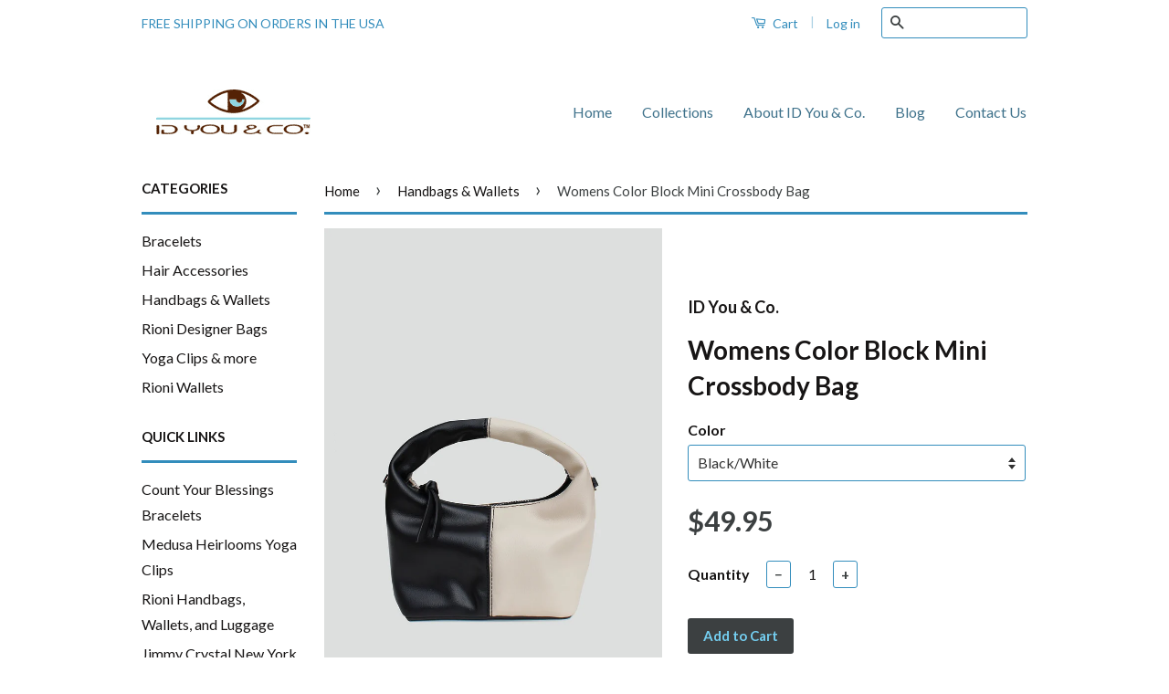

--- FILE ---
content_type: text/html; charset=utf-8
request_url: https://www.idyouco.com/collections/clutches-evening-bag/products/womens-color-block-mini-crossbody-bag
body_size: 18626
content:
<!doctype html>
<!--[if lt IE 7]><html class="no-js lt-ie9 lt-ie8 lt-ie7" lang="en"> <![endif]-->
<!--[if IE 7]><html class="no-js lt-ie9 lt-ie8" lang="en"> <![endif]-->
<!--[if IE 8]><html class="no-js lt-ie9" lang="en"> <![endif]-->
<!--[if IE 9 ]><html class="ie9 no-js"> <![endif]-->
<!--[if (gt IE 9)|!(IE)]><!--> <html class="no-js"> <!--<![endif]-->
<head>
  <meta name="p:domain_verify" content="39798c7e9ffd76dac5028c0b3a06ff72"/>
<!-- "snippets/booster-seo.liquid" was not rendered, the associated app was uninstalled -->
<meta name="google-site-verification" content="J8WdhrUF-GiucpxSL7KcHockGY-1oLULS6FIytMjDUE" />
  <!-- Basic page needs ================================================== -->
  <meta charset="utf-8">
  <meta http-equiv="X-UA-Compatible" content="IE=edge,chrome=1">
  
  <link rel="shortcut icon" href="//www.idyouco.com/cdn/shop/t/4/assets/favicon.png?v=21762002806976991121594145711" type="image/png" />
  

  <!-- Title and description ================================================== -->
  

  
  
  <meta name="keywords" content="rioni,good works bracelets, medusa, rioni handbags, count your blessings bracelets, imoshion, rioni totes, deepa gurnani, jimmy crystal sunglasses, iphone case,reading glasses">
  <meta name="author" content="Rhea Shervan">
  

  <!-- Social Meta Tags ================================================== -->
  

  <meta property="og:type" content="product">
  <meta property="og:title" content="Womens Color Block Mini Crossbody Bag">
  <meta property="og:url" content="https://www.idyouco.com/products/womens-color-block-mini-crossbody-bag">
  
  <meta property="og:image" content="http://www.idyouco.com/cdn/shop/products/A2099-BLACK_grande.jpg?v=1762587654">
  <meta property="og:image:secure_url" content="https://www.idyouco.com/cdn/shop/products/A2099-BLACK_grande.jpg?v=1762587654">
  
  <meta property="og:image" content="http://www.idyouco.com/cdn/shop/products/A2099-BLACK1_grande.jpg?v=1729878922">
  <meta property="og:image:secure_url" content="https://www.idyouco.com/cdn/shop/products/A2099-BLACK1_grande.jpg?v=1729878922">
  
  <meta property="og:image" content="http://www.idyouco.com/cdn/shop/products/A2099-PINK_grande.jpg?v=1729878919">
  <meta property="og:image:secure_url" content="https://www.idyouco.com/cdn/shop/products/A2099-PINK_grande.jpg?v=1729878919">
  
  <meta property="og:price:amount" content="49.95">
  <meta property="og:price:currency" content="USD">



  <meta property="og:description" content="The perfect little bag that goes with everything.  From day to night this bag works for all occasions without breaking the bank.  Details: Black faux leather  Zipper closure  Detachable chain crossbody strap">


<meta property="og:site_name" content=" ID You &amp; Co | Count Your Blessings">




  <meta name="twitter:card" content="summary">



  <meta name="twitter:title" content="Womens Color Block Mini Crossbody Bag">
  <meta name="twitter:description" content="The perfect little bag that goes with everything.  From day to night this bag works for all occasions without breaking the bank. 
Details:

Black faux leather 

Zipper closure 

Detachable chain cross">
  <meta name="twitter:image" content="https://www.idyouco.com/cdn/shop/products/A2099-BLACK_large.jpg?v=1762587654">
  <meta name="twitter:image:width" content="480">
  <meta name="twitter:image:height" content="480">



  <!-- Helpers ================================================== -->
  <link rel="canonical" href="https://www.idyouco.com/products/womens-color-block-mini-crossbody-bag">
  <meta name="viewport" content="width=device-width,initial-scale=1">
  <meta name="theme-color" content="#3c4041">

  
  <!-- Ajaxify Cart Plugin ================================================== -->
  <link href="//www.idyouco.com/cdn/shop/t/4/assets/ajaxify.scss.css?v=138454181637100273051573856549" rel="stylesheet" type="text/css" media="all" />
  

  <!-- CSS ================================================== -->
  <link href="//www.idyouco.com/cdn/shop/t/4/assets/timber.scss.css?v=53920300741266639251699205260" rel="stylesheet" type="text/css" media="all" />
  <link href="//www.idyouco.com/cdn/shop/t/4/assets/theme.scss.css?v=108762484368731173521699205260" rel="stylesheet" type="text/css" media="all" />

  
  
  
  <link href="//fonts.googleapis.com/css?family=Lato:400,700" rel="stylesheet" type="text/css" media="all" />


  



  <!-- Header hook for plugins ================================================== -->
  <script>window.performance && window.performance.mark && window.performance.mark('shopify.content_for_header.start');</script><meta name="google-site-verification" content="J8WdhrUF-GiucpxSL7KcHockGY-1oLULS6FIytMjDUE">
<meta id="shopify-digital-wallet" name="shopify-digital-wallet" content="/1043062/digital_wallets/dialog">
<meta name="shopify-checkout-api-token" content="27e6d7591d717c88df1c94d2e9613ee8">
<meta id="in-context-paypal-metadata" data-shop-id="1043062" data-venmo-supported="false" data-environment="production" data-locale="en_US" data-paypal-v4="true" data-currency="USD">
<link rel="alternate" type="application/json+oembed" href="https://www.idyouco.com/products/womens-color-block-mini-crossbody-bag.oembed">
<script async="async" src="/checkouts/internal/preloads.js?locale=en-US"></script>
<link rel="preconnect" href="https://shop.app" crossorigin="anonymous">
<script async="async" src="https://shop.app/checkouts/internal/preloads.js?locale=en-US&shop_id=1043062" crossorigin="anonymous"></script>
<script id="apple-pay-shop-capabilities" type="application/json">{"shopId":1043062,"countryCode":"US","currencyCode":"USD","merchantCapabilities":["supports3DS"],"merchantId":"gid:\/\/shopify\/Shop\/1043062","merchantName":" ID You \u0026 Co | Count Your Blessings","requiredBillingContactFields":["postalAddress","email","phone"],"requiredShippingContactFields":["postalAddress","email","phone"],"shippingType":"shipping","supportedNetworks":["visa","masterCard","amex","discover","elo","jcb"],"total":{"type":"pending","label":" ID You \u0026 Co | Count Your Blessings","amount":"1.00"},"shopifyPaymentsEnabled":true,"supportsSubscriptions":true}</script>
<script id="shopify-features" type="application/json">{"accessToken":"27e6d7591d717c88df1c94d2e9613ee8","betas":["rich-media-storefront-analytics"],"domain":"www.idyouco.com","predictiveSearch":true,"shopId":1043062,"locale":"en"}</script>
<script>var Shopify = Shopify || {};
Shopify.shop = "idyouco.myshopify.com";
Shopify.locale = "en";
Shopify.currency = {"active":"USD","rate":"1.0"};
Shopify.country = "US";
Shopify.theme = {"name":"Classic","id":79789124,"schema_name":null,"schema_version":null,"theme_store_id":721,"role":"main"};
Shopify.theme.handle = "null";
Shopify.theme.style = {"id":null,"handle":null};
Shopify.cdnHost = "www.idyouco.com/cdn";
Shopify.routes = Shopify.routes || {};
Shopify.routes.root = "/";</script>
<script type="module">!function(o){(o.Shopify=o.Shopify||{}).modules=!0}(window);</script>
<script>!function(o){function n(){var o=[];function n(){o.push(Array.prototype.slice.apply(arguments))}return n.q=o,n}var t=o.Shopify=o.Shopify||{};t.loadFeatures=n(),t.autoloadFeatures=n()}(window);</script>
<script>
  window.ShopifyPay = window.ShopifyPay || {};
  window.ShopifyPay.apiHost = "shop.app\/pay";
  window.ShopifyPay.redirectState = null;
</script>
<script id="shop-js-analytics" type="application/json">{"pageType":"product"}</script>
<script defer="defer" async type="module" src="//www.idyouco.com/cdn/shopifycloud/shop-js/modules/v2/client.init-shop-cart-sync_IZsNAliE.en.esm.js"></script>
<script defer="defer" async type="module" src="//www.idyouco.com/cdn/shopifycloud/shop-js/modules/v2/chunk.common_0OUaOowp.esm.js"></script>
<script type="module">
  await import("//www.idyouco.com/cdn/shopifycloud/shop-js/modules/v2/client.init-shop-cart-sync_IZsNAliE.en.esm.js");
await import("//www.idyouco.com/cdn/shopifycloud/shop-js/modules/v2/chunk.common_0OUaOowp.esm.js");

  window.Shopify.SignInWithShop?.initShopCartSync?.({"fedCMEnabled":true,"windoidEnabled":true});

</script>
<script>
  window.Shopify = window.Shopify || {};
  if (!window.Shopify.featureAssets) window.Shopify.featureAssets = {};
  window.Shopify.featureAssets['shop-js'] = {"shop-cart-sync":["modules/v2/client.shop-cart-sync_DLOhI_0X.en.esm.js","modules/v2/chunk.common_0OUaOowp.esm.js"],"init-fed-cm":["modules/v2/client.init-fed-cm_C6YtU0w6.en.esm.js","modules/v2/chunk.common_0OUaOowp.esm.js"],"shop-button":["modules/v2/client.shop-button_BCMx7GTG.en.esm.js","modules/v2/chunk.common_0OUaOowp.esm.js"],"shop-cash-offers":["modules/v2/client.shop-cash-offers_BT26qb5j.en.esm.js","modules/v2/chunk.common_0OUaOowp.esm.js","modules/v2/chunk.modal_CGo_dVj3.esm.js"],"init-windoid":["modules/v2/client.init-windoid_B9PkRMql.en.esm.js","modules/v2/chunk.common_0OUaOowp.esm.js"],"init-shop-email-lookup-coordinator":["modules/v2/client.init-shop-email-lookup-coordinator_DZkqjsbU.en.esm.js","modules/v2/chunk.common_0OUaOowp.esm.js"],"shop-toast-manager":["modules/v2/client.shop-toast-manager_Di2EnuM7.en.esm.js","modules/v2/chunk.common_0OUaOowp.esm.js"],"shop-login-button":["modules/v2/client.shop-login-button_BtqW_SIO.en.esm.js","modules/v2/chunk.common_0OUaOowp.esm.js","modules/v2/chunk.modal_CGo_dVj3.esm.js"],"avatar":["modules/v2/client.avatar_BTnouDA3.en.esm.js"],"pay-button":["modules/v2/client.pay-button_CWa-C9R1.en.esm.js","modules/v2/chunk.common_0OUaOowp.esm.js"],"init-shop-cart-sync":["modules/v2/client.init-shop-cart-sync_IZsNAliE.en.esm.js","modules/v2/chunk.common_0OUaOowp.esm.js"],"init-customer-accounts":["modules/v2/client.init-customer-accounts_DenGwJTU.en.esm.js","modules/v2/client.shop-login-button_BtqW_SIO.en.esm.js","modules/v2/chunk.common_0OUaOowp.esm.js","modules/v2/chunk.modal_CGo_dVj3.esm.js"],"init-shop-for-new-customer-accounts":["modules/v2/client.init-shop-for-new-customer-accounts_JdHXxpS9.en.esm.js","modules/v2/client.shop-login-button_BtqW_SIO.en.esm.js","modules/v2/chunk.common_0OUaOowp.esm.js","modules/v2/chunk.modal_CGo_dVj3.esm.js"],"init-customer-accounts-sign-up":["modules/v2/client.init-customer-accounts-sign-up_D6__K_p8.en.esm.js","modules/v2/client.shop-login-button_BtqW_SIO.en.esm.js","modules/v2/chunk.common_0OUaOowp.esm.js","modules/v2/chunk.modal_CGo_dVj3.esm.js"],"checkout-modal":["modules/v2/client.checkout-modal_C_ZQDY6s.en.esm.js","modules/v2/chunk.common_0OUaOowp.esm.js","modules/v2/chunk.modal_CGo_dVj3.esm.js"],"shop-follow-button":["modules/v2/client.shop-follow-button_XetIsj8l.en.esm.js","modules/v2/chunk.common_0OUaOowp.esm.js","modules/v2/chunk.modal_CGo_dVj3.esm.js"],"lead-capture":["modules/v2/client.lead-capture_DvA72MRN.en.esm.js","modules/v2/chunk.common_0OUaOowp.esm.js","modules/v2/chunk.modal_CGo_dVj3.esm.js"],"shop-login":["modules/v2/client.shop-login_ClXNxyh6.en.esm.js","modules/v2/chunk.common_0OUaOowp.esm.js","modules/v2/chunk.modal_CGo_dVj3.esm.js"],"payment-terms":["modules/v2/client.payment-terms_CNlwjfZz.en.esm.js","modules/v2/chunk.common_0OUaOowp.esm.js","modules/v2/chunk.modal_CGo_dVj3.esm.js"]};
</script>
<script id="__st">var __st={"a":1043062,"offset":-28800,"reqid":"bb5d57c2-a834-46ba-b6d5-6a2cc3c77e23-1768361736","pageurl":"www.idyouco.com\/collections\/clutches-evening-bag\/products\/womens-color-block-mini-crossbody-bag","u":"254d9206c00d","p":"product","rtyp":"product","rid":6939464269889};</script>
<script>window.ShopifyPaypalV4VisibilityTracking = true;</script>
<script id="captcha-bootstrap">!function(){'use strict';const t='contact',e='account',n='new_comment',o=[[t,t],['blogs',n],['comments',n],[t,'customer']],c=[[e,'customer_login'],[e,'guest_login'],[e,'recover_customer_password'],[e,'create_customer']],r=t=>t.map((([t,e])=>`form[action*='/${t}']:not([data-nocaptcha='true']) input[name='form_type'][value='${e}']`)).join(','),a=t=>()=>t?[...document.querySelectorAll(t)].map((t=>t.form)):[];function s(){const t=[...o],e=r(t);return a(e)}const i='password',u='form_key',d=['recaptcha-v3-token','g-recaptcha-response','h-captcha-response',i],f=()=>{try{return window.sessionStorage}catch{return}},m='__shopify_v',_=t=>t.elements[u];function p(t,e,n=!1){try{const o=window.sessionStorage,c=JSON.parse(o.getItem(e)),{data:r}=function(t){const{data:e,action:n}=t;return t[m]||n?{data:e,action:n}:{data:t,action:n}}(c);for(const[e,n]of Object.entries(r))t.elements[e]&&(t.elements[e].value=n);n&&o.removeItem(e)}catch(o){console.error('form repopulation failed',{error:o})}}const l='form_type',E='cptcha';function T(t){t.dataset[E]=!0}const w=window,h=w.document,L='Shopify',v='ce_forms',y='captcha';let A=!1;((t,e)=>{const n=(g='f06e6c50-85a8-45c8-87d0-21a2b65856fe',I='https://cdn.shopify.com/shopifycloud/storefront-forms-hcaptcha/ce_storefront_forms_captcha_hcaptcha.v1.5.2.iife.js',D={infoText:'Protected by hCaptcha',privacyText:'Privacy',termsText:'Terms'},(t,e,n)=>{const o=w[L][v],c=o.bindForm;if(c)return c(t,g,e,D).then(n);var r;o.q.push([[t,g,e,D],n]),r=I,A||(h.body.append(Object.assign(h.createElement('script'),{id:'captcha-provider',async:!0,src:r})),A=!0)});var g,I,D;w[L]=w[L]||{},w[L][v]=w[L][v]||{},w[L][v].q=[],w[L][y]=w[L][y]||{},w[L][y].protect=function(t,e){n(t,void 0,e),T(t)},Object.freeze(w[L][y]),function(t,e,n,w,h,L){const[v,y,A,g]=function(t,e,n){const i=e?o:[],u=t?c:[],d=[...i,...u],f=r(d),m=r(i),_=r(d.filter((([t,e])=>n.includes(e))));return[a(f),a(m),a(_),s()]}(w,h,L),I=t=>{const e=t.target;return e instanceof HTMLFormElement?e:e&&e.form},D=t=>v().includes(t);t.addEventListener('submit',(t=>{const e=I(t);if(!e)return;const n=D(e)&&!e.dataset.hcaptchaBound&&!e.dataset.recaptchaBound,o=_(e),c=g().includes(e)&&(!o||!o.value);(n||c)&&t.preventDefault(),c&&!n&&(function(t){try{if(!f())return;!function(t){const e=f();if(!e)return;const n=_(t);if(!n)return;const o=n.value;o&&e.removeItem(o)}(t);const e=Array.from(Array(32),(()=>Math.random().toString(36)[2])).join('');!function(t,e){_(t)||t.append(Object.assign(document.createElement('input'),{type:'hidden',name:u})),t.elements[u].value=e}(t,e),function(t,e){const n=f();if(!n)return;const o=[...t.querySelectorAll(`input[type='${i}']`)].map((({name:t})=>t)),c=[...d,...o],r={};for(const[a,s]of new FormData(t).entries())c.includes(a)||(r[a]=s);n.setItem(e,JSON.stringify({[m]:1,action:t.action,data:r}))}(t,e)}catch(e){console.error('failed to persist form',e)}}(e),e.submit())}));const S=(t,e)=>{t&&!t.dataset[E]&&(n(t,e.some((e=>e===t))),T(t))};for(const o of['focusin','change'])t.addEventListener(o,(t=>{const e=I(t);D(e)&&S(e,y())}));const B=e.get('form_key'),M=e.get(l),P=B&&M;t.addEventListener('DOMContentLoaded',(()=>{const t=y();if(P)for(const e of t)e.elements[l].value===M&&p(e,B);[...new Set([...A(),...v().filter((t=>'true'===t.dataset.shopifyCaptcha))])].forEach((e=>S(e,t)))}))}(h,new URLSearchParams(w.location.search),n,t,e,['guest_login'])})(!0,!0)}();</script>
<script integrity="sha256-4kQ18oKyAcykRKYeNunJcIwy7WH5gtpwJnB7kiuLZ1E=" data-source-attribution="shopify.loadfeatures" defer="defer" src="//www.idyouco.com/cdn/shopifycloud/storefront/assets/storefront/load_feature-a0a9edcb.js" crossorigin="anonymous"></script>
<script crossorigin="anonymous" defer="defer" src="//www.idyouco.com/cdn/shopifycloud/storefront/assets/shopify_pay/storefront-65b4c6d7.js?v=20250812"></script>
<script data-source-attribution="shopify.dynamic_checkout.dynamic.init">var Shopify=Shopify||{};Shopify.PaymentButton=Shopify.PaymentButton||{isStorefrontPortableWallets:!0,init:function(){window.Shopify.PaymentButton.init=function(){};var t=document.createElement("script");t.src="https://www.idyouco.com/cdn/shopifycloud/portable-wallets/latest/portable-wallets.en.js",t.type="module",document.head.appendChild(t)}};
</script>
<script data-source-attribution="shopify.dynamic_checkout.buyer_consent">
  function portableWalletsHideBuyerConsent(e){var t=document.getElementById("shopify-buyer-consent"),n=document.getElementById("shopify-subscription-policy-button");t&&n&&(t.classList.add("hidden"),t.setAttribute("aria-hidden","true"),n.removeEventListener("click",e))}function portableWalletsShowBuyerConsent(e){var t=document.getElementById("shopify-buyer-consent"),n=document.getElementById("shopify-subscription-policy-button");t&&n&&(t.classList.remove("hidden"),t.removeAttribute("aria-hidden"),n.addEventListener("click",e))}window.Shopify?.PaymentButton&&(window.Shopify.PaymentButton.hideBuyerConsent=portableWalletsHideBuyerConsent,window.Shopify.PaymentButton.showBuyerConsent=portableWalletsShowBuyerConsent);
</script>
<script data-source-attribution="shopify.dynamic_checkout.cart.bootstrap">document.addEventListener("DOMContentLoaded",(function(){function t(){return document.querySelector("shopify-accelerated-checkout-cart, shopify-accelerated-checkout")}if(t())Shopify.PaymentButton.init();else{new MutationObserver((function(e,n){t()&&(Shopify.PaymentButton.init(),n.disconnect())})).observe(document.body,{childList:!0,subtree:!0})}}));
</script>
<link id="shopify-accelerated-checkout-styles" rel="stylesheet" media="screen" href="https://www.idyouco.com/cdn/shopifycloud/portable-wallets/latest/accelerated-checkout-backwards-compat.css" crossorigin="anonymous">
<style id="shopify-accelerated-checkout-cart">
        #shopify-buyer-consent {
  margin-top: 1em;
  display: inline-block;
  width: 100%;
}

#shopify-buyer-consent.hidden {
  display: none;
}

#shopify-subscription-policy-button {
  background: none;
  border: none;
  padding: 0;
  text-decoration: underline;
  font-size: inherit;
  cursor: pointer;
}

#shopify-subscription-policy-button::before {
  box-shadow: none;
}

      </style>

<script>window.performance && window.performance.mark && window.performance.mark('shopify.content_for_header.end');</script>

  

<!--[if lt IE 9]>
<script src="//cdnjs.cloudflare.com/ajax/libs/html5shiv/3.7.2/html5shiv.min.js" type="text/javascript"></script>
<script src="//www.idyouco.com/cdn/shop/t/4/assets/respond.min.js?v=52248677837542619231456183447" type="text/javascript"></script>
<link href="//www.idyouco.com/cdn/shop/t/4/assets/respond-proxy.html" id="respond-proxy" rel="respond-proxy" />
<link href="//www.idyouco.com/search?q=821d7a91c3075bd1a831b1b261d2aa2b" id="respond-redirect" rel="respond-redirect" />
<script src="//www.idyouco.com/search?q=821d7a91c3075bd1a831b1b261d2aa2b" type="text/javascript"></script>
<![endif]-->



  <script src="//ajax.googleapis.com/ajax/libs/jquery/1.11.0/jquery.min.js" type="text/javascript"></script>
  <script src="//www.idyouco.com/cdn/shop/t/4/assets/modernizr.min.js?v=26620055551102246001456183447" type="text/javascript"></script>

  
  

<!-- BEGIN app block: shopify://apps/storeseo/blocks/store_seo_meta/64b24496-16f9-4afc-a800-84e6acc4a36c --><!-- BEGIN app snippet: google_site_verification_meta --><!-- END app snippet --><!-- BEGIN app snippet: no_follow_no_index --><!-- END app snippet --><!-- BEGIN app snippet: social_media_preview --><!-- END app snippet --><!-- BEGIN app snippet: canonical_url --><!-- END app snippet --><!-- BEGIN app snippet: redirect_out_of_stock -->
  <script type="text/javascript">
    let variants = [{"id":40355597385793,"title":"Black\/White","option1":"Black\/White","option2":null,"option3":null,"sku":null,"requires_shipping":true,"taxable":true,"featured_image":{"id":30788670652481,"product_id":6939464269889,"position":1,"created_at":"2023-01-23T15:51:28-08:00","updated_at":"2025-11-07T23:40:54-08:00","alt":"Womens color block mini crossbody bag with black faux leather and beige, featuring a zipper closure and detachable chain strap.","width":1024,"height":1536,"src":"\/\/www.idyouco.com\/cdn\/shop\/products\/A2099-BLACK.jpg?v=1762587654","variant_ids":[40355597385793]},"available":true,"name":"Womens Color Block Mini Crossbody Bag - Black\/White","public_title":"Black\/White","options":["Black\/White"],"price":4995,"weight":170,"compare_at_price":null,"inventory_quantity":2,"inventory_management":"shopify","inventory_policy":"deny","barcode":null,"featured_media":{"alt":"Womens color block mini crossbody bag with black faux leather and beige, featuring a zipper closure and detachable chain strap.","id":23343354478657,"position":1,"preview_image":{"aspect_ratio":0.667,"height":1536,"width":1024,"src":"\/\/www.idyouco.com\/cdn\/shop\/products\/A2099-BLACK.jpg?v=1762587654"}},"requires_selling_plan":false,"selling_plan_allocations":[]},{"id":40355597713473,"title":"Pink\/Orange","option1":"Pink\/Orange","option2":null,"option3":null,"sku":"","requires_shipping":true,"taxable":true,"featured_image":{"id":30788670685249,"product_id":6939464269889,"position":3,"created_at":"2023-01-23T15:51:28-08:00","updated_at":"2024-10-25T10:55:19-07:00","alt":"Womens color block mini crossbody bag in pink and orange faux leather with detachable chain strap.","width":1024,"height":1536,"src":"\/\/www.idyouco.com\/cdn\/shop\/products\/A2099-PINK.jpg?v=1729878919","variant_ids":[40355597713473]},"available":false,"name":"Womens Color Block Mini Crossbody Bag - Pink\/Orange","public_title":"Pink\/Orange","options":["Pink\/Orange"],"price":4995,"weight":170,"compare_at_price":null,"inventory_quantity":0,"inventory_management":"shopify","inventory_policy":"deny","barcode":"","featured_media":{"alt":"Womens color block mini crossbody bag in pink and orange faux leather with detachable chain strap.","id":23343354544193,"position":3,"preview_image":{"aspect_ratio":0.667,"height":1536,"width":1024,"src":"\/\/www.idyouco.com\/cdn\/shop\/products\/A2099-PINK.jpg?v=1729878919"}},"requires_selling_plan":false,"selling_plan_allocations":[]}];
    let availableForSale = variants?.reduce((status, v) => v?.available ? true : status, false);

    let redirectUrl = "https:\/\/www.idyouco.com";
      
    if (variants && !availableForSale) {
      window.location.replace(redirectUrl)
    }
  </script>
<!-- END app snippet --><!-- BEGIN app snippet: local_seo --><!-- END app snippet --><!-- BEGIN app snippet: local_seo_breadcrumb -->
  
  
    <script
      type="application/ld+json"
      injected-by-storeseo="true"
    >
      {
        "@context": "https://schema.org",
        "@type": "BreadcrumbList",
        "itemListElement": [{
          "@type": "ListItem",
          "position": 1,
          "name": "Home",
          "item": "https:\/\/www.idyouco.com"
        }
        
        
        ,{
          "@type": "ListItem",
          "position": 2,
          "name": "All",
          "item": "https:\/\/www.idyouco.com\/collections\/all"
        },
        {
          "@type": "ListItem",
          "position": 3,
          "name": "Womens Color Block Mini Crossbody Bag"
        }
        
        
        ]
      }
    </script>
  

<!-- END app snippet --><!-- BEGIN app snippet: local_seo_collection -->
<!-- END app snippet --><!-- BEGIN app snippet: local_seo_blogs -->
<!-- END app snippet --><!-- BEGIN app snippet: local_seo_product -->

    

    
      <script
        type="application/ld+json"
        injected-by-storeseo="true"
      >
        [{
          "@context": "http://schema.org/",
          "@type": "Product",
          "name": "Womens Color Block Mini Crossbody Bag",
          "url": "https:\/\/www.idyouco.com\/products\/womens-color-block-mini-crossbody-bag",
          "image": "https:\/\/www.idyouco.com\/cdn\/shop\/products\/A2099-BLACK.jpg?v=1762587654\u0026width=115",
          "description": "The perfect little bag that goes with everything.  From day to night this bag works for all occasions without breaking the bank. \nDetails:\n\nBlack faux leather \n\nZipper closure \n\nDetachable chain crossbody strap\n",
          
          "brand": {
            "@type": "Brand",
            "name": "ID You \u0026 Co."
          },"offers": [
              
              
            {
              "@type": "Offer","availability": "http://schema.org/InStock",
              "price": 49.95,
              "priceCurrency": "USD",
              "url": "https:\/\/www.idyouco.com\/products\/womens-color-block-mini-crossbody-bag?variant=40355597385793",
              "weight": {
                "@type": "QuantitativeValue",
                "value":  "6.0",
                "unitCode": "oz"
              }
              
              ,"shippingDetails" : {
                "@id": "#store_seo_shipping_policy"
              },
              "hasMerchantReturnPolicy": {
                "@id": "#store_seo_return_policy"
              }
              
            },

              
              
            {
              "@type": "Offer","availability": "http://schema.org/OutOfStock",
              "price": 49.95,
              "priceCurrency": "USD",
              "url": "https:\/\/www.idyouco.com\/products\/womens-color-block-mini-crossbody-bag?variant=40355597713473",
              "weight": {
                "@type": "QuantitativeValue",
                "value":  "6.0",
                "unitCode": "oz"
              }
              
              ,"shippingDetails" : {
                "@id": "#store_seo_shipping_policy"
              },
              "hasMerchantReturnPolicy": {
                "@id": "#store_seo_return_policy"
              }
              
            }
]
        }
        
        ,{
          "@context": "https://schema.org/",
          "@type": "OfferShippingDetails",
          "@id": "#store_seo_shipping_policy",
          "shippingRate": {
            "@type": "MonetaryAmount",
            "value": 1,
            "currency": "USD"
          },
          "shippingDestination": {
            "@type": "DefinedRegion",
            "addressCountry": "US"
          },
          "deliveryTime": {
            "@type": "ShippingDeliveryTime",
            "handlingTime": {
              "@type": "QuantitativeValue",
              "minValue": 2,
              "maxValue": 5,
              "unitCode": "DAY"
            },
            "transitTime": {
              "@type": "QuantitativeValue",
              "minValue": 3,
              "maxValue": 5,
              "unitCode": "DAY"
            }
          }
        },
        {
          "@context": "http://schema.org/",
          "@type": "MerchantReturnPolicy",
          "@id": "#store_seo_return_policy",
          "applicableCountry": "US",
          "returnPolicyCategory": "https:\/\/schema.org\/MerchantReturnFiniteReturnWindow"
          
          ,"merchantReturnDays": 30
          
          
          ,"returnMethod": "https:\/\/schema.org\/ReturnByMail",
          "returnFees": "https:\/\/schema.org\/FreeReturn"
          
        }
        
        ]
      </script><!-- END app snippet --><!-- BEGIN app snippet: local_seo_product_faqs -->
  
  

  
    

<!-- END app snippet --><!-- BEGIN app snippet: local_seo_article --><!-- END app snippet --><!-- BEGIN app snippet: local_seo_organization -->
<!-- END app snippet --><!-- BEGIN app snippet: local_seo_local_business --><!-- END app snippet -->


<!-- END app block --><!-- BEGIN app block: shopify://apps/yotpo-product-reviews/blocks/settings/eb7dfd7d-db44-4334-bc49-c893b51b36cf -->


<script type="text/javascript">
  (function e(){var e=document.createElement("script");
  e.type="text/javascript",e.async=true,
  e.src="//staticw2.yotpo.com//widget.js?lang=en";
  var t=document.getElementsByTagName("script")[0];
  t.parentNode.insertBefore(e,t)})();
</script>



  
<!-- END app block --><link href="https://monorail-edge.shopifysvc.com" rel="dns-prefetch">
<script>(function(){if ("sendBeacon" in navigator && "performance" in window) {try {var session_token_from_headers = performance.getEntriesByType('navigation')[0].serverTiming.find(x => x.name == '_s').description;} catch {var session_token_from_headers = undefined;}var session_cookie_matches = document.cookie.match(/_shopify_s=([^;]*)/);var session_token_from_cookie = session_cookie_matches && session_cookie_matches.length === 2 ? session_cookie_matches[1] : "";var session_token = session_token_from_headers || session_token_from_cookie || "";function handle_abandonment_event(e) {var entries = performance.getEntries().filter(function(entry) {return /monorail-edge.shopifysvc.com/.test(entry.name);});if (!window.abandonment_tracked && entries.length === 0) {window.abandonment_tracked = true;var currentMs = Date.now();var navigation_start = performance.timing.navigationStart;var payload = {shop_id: 1043062,url: window.location.href,navigation_start,duration: currentMs - navigation_start,session_token,page_type: "product"};window.navigator.sendBeacon("https://monorail-edge.shopifysvc.com/v1/produce", JSON.stringify({schema_id: "online_store_buyer_site_abandonment/1.1",payload: payload,metadata: {event_created_at_ms: currentMs,event_sent_at_ms: currentMs}}));}}window.addEventListener('pagehide', handle_abandonment_event);}}());</script>
<script id="web-pixels-manager-setup">(function e(e,d,r,n,o){if(void 0===o&&(o={}),!Boolean(null===(a=null===(i=window.Shopify)||void 0===i?void 0:i.analytics)||void 0===a?void 0:a.replayQueue)){var i,a;window.Shopify=window.Shopify||{};var t=window.Shopify;t.analytics=t.analytics||{};var s=t.analytics;s.replayQueue=[],s.publish=function(e,d,r){return s.replayQueue.push([e,d,r]),!0};try{self.performance.mark("wpm:start")}catch(e){}var l=function(){var e={modern:/Edge?\/(1{2}[4-9]|1[2-9]\d|[2-9]\d{2}|\d{4,})\.\d+(\.\d+|)|Firefox\/(1{2}[4-9]|1[2-9]\d|[2-9]\d{2}|\d{4,})\.\d+(\.\d+|)|Chrom(ium|e)\/(9{2}|\d{3,})\.\d+(\.\d+|)|(Maci|X1{2}).+ Version\/(15\.\d+|(1[6-9]|[2-9]\d|\d{3,})\.\d+)([,.]\d+|)( \(\w+\)|)( Mobile\/\w+|) Safari\/|Chrome.+OPR\/(9{2}|\d{3,})\.\d+\.\d+|(CPU[ +]OS|iPhone[ +]OS|CPU[ +]iPhone|CPU IPhone OS|CPU iPad OS)[ +]+(15[._]\d+|(1[6-9]|[2-9]\d|\d{3,})[._]\d+)([._]\d+|)|Android:?[ /-](13[3-9]|1[4-9]\d|[2-9]\d{2}|\d{4,})(\.\d+|)(\.\d+|)|Android.+Firefox\/(13[5-9]|1[4-9]\d|[2-9]\d{2}|\d{4,})\.\d+(\.\d+|)|Android.+Chrom(ium|e)\/(13[3-9]|1[4-9]\d|[2-9]\d{2}|\d{4,})\.\d+(\.\d+|)|SamsungBrowser\/([2-9]\d|\d{3,})\.\d+/,legacy:/Edge?\/(1[6-9]|[2-9]\d|\d{3,})\.\d+(\.\d+|)|Firefox\/(5[4-9]|[6-9]\d|\d{3,})\.\d+(\.\d+|)|Chrom(ium|e)\/(5[1-9]|[6-9]\d|\d{3,})\.\d+(\.\d+|)([\d.]+$|.*Safari\/(?![\d.]+ Edge\/[\d.]+$))|(Maci|X1{2}).+ Version\/(10\.\d+|(1[1-9]|[2-9]\d|\d{3,})\.\d+)([,.]\d+|)( \(\w+\)|)( Mobile\/\w+|) Safari\/|Chrome.+OPR\/(3[89]|[4-9]\d|\d{3,})\.\d+\.\d+|(CPU[ +]OS|iPhone[ +]OS|CPU[ +]iPhone|CPU IPhone OS|CPU iPad OS)[ +]+(10[._]\d+|(1[1-9]|[2-9]\d|\d{3,})[._]\d+)([._]\d+|)|Android:?[ /-](13[3-9]|1[4-9]\d|[2-9]\d{2}|\d{4,})(\.\d+|)(\.\d+|)|Mobile Safari.+OPR\/([89]\d|\d{3,})\.\d+\.\d+|Android.+Firefox\/(13[5-9]|1[4-9]\d|[2-9]\d{2}|\d{4,})\.\d+(\.\d+|)|Android.+Chrom(ium|e)\/(13[3-9]|1[4-9]\d|[2-9]\d{2}|\d{4,})\.\d+(\.\d+|)|Android.+(UC? ?Browser|UCWEB|U3)[ /]?(15\.([5-9]|\d{2,})|(1[6-9]|[2-9]\d|\d{3,})\.\d+)\.\d+|SamsungBrowser\/(5\.\d+|([6-9]|\d{2,})\.\d+)|Android.+MQ{2}Browser\/(14(\.(9|\d{2,})|)|(1[5-9]|[2-9]\d|\d{3,})(\.\d+|))(\.\d+|)|K[Aa][Ii]OS\/(3\.\d+|([4-9]|\d{2,})\.\d+)(\.\d+|)/},d=e.modern,r=e.legacy,n=navigator.userAgent;return n.match(d)?"modern":n.match(r)?"legacy":"unknown"}(),u="modern"===l?"modern":"legacy",c=(null!=n?n:{modern:"",legacy:""})[u],f=function(e){return[e.baseUrl,"/wpm","/b",e.hashVersion,"modern"===e.buildTarget?"m":"l",".js"].join("")}({baseUrl:d,hashVersion:r,buildTarget:u}),m=function(e){var d=e.version,r=e.bundleTarget,n=e.surface,o=e.pageUrl,i=e.monorailEndpoint;return{emit:function(e){var a=e.status,t=e.errorMsg,s=(new Date).getTime(),l=JSON.stringify({metadata:{event_sent_at_ms:s},events:[{schema_id:"web_pixels_manager_load/3.1",payload:{version:d,bundle_target:r,page_url:o,status:a,surface:n,error_msg:t},metadata:{event_created_at_ms:s}}]});if(!i)return console&&console.warn&&console.warn("[Web Pixels Manager] No Monorail endpoint provided, skipping logging."),!1;try{return self.navigator.sendBeacon.bind(self.navigator)(i,l)}catch(e){}var u=new XMLHttpRequest;try{return u.open("POST",i,!0),u.setRequestHeader("Content-Type","text/plain"),u.send(l),!0}catch(e){return console&&console.warn&&console.warn("[Web Pixels Manager] Got an unhandled error while logging to Monorail."),!1}}}}({version:r,bundleTarget:l,surface:e.surface,pageUrl:self.location.href,monorailEndpoint:e.monorailEndpoint});try{o.browserTarget=l,function(e){var d=e.src,r=e.async,n=void 0===r||r,o=e.onload,i=e.onerror,a=e.sri,t=e.scriptDataAttributes,s=void 0===t?{}:t,l=document.createElement("script"),u=document.querySelector("head"),c=document.querySelector("body");if(l.async=n,l.src=d,a&&(l.integrity=a,l.crossOrigin="anonymous"),s)for(var f in s)if(Object.prototype.hasOwnProperty.call(s,f))try{l.dataset[f]=s[f]}catch(e){}if(o&&l.addEventListener("load",o),i&&l.addEventListener("error",i),u)u.appendChild(l);else{if(!c)throw new Error("Did not find a head or body element to append the script");c.appendChild(l)}}({src:f,async:!0,onload:function(){if(!function(){var e,d;return Boolean(null===(d=null===(e=window.Shopify)||void 0===e?void 0:e.analytics)||void 0===d?void 0:d.initialized)}()){var d=window.webPixelsManager.init(e)||void 0;if(d){var r=window.Shopify.analytics;r.replayQueue.forEach((function(e){var r=e[0],n=e[1],o=e[2];d.publishCustomEvent(r,n,o)})),r.replayQueue=[],r.publish=d.publishCustomEvent,r.visitor=d.visitor,r.initialized=!0}}},onerror:function(){return m.emit({status:"failed",errorMsg:"".concat(f," has failed to load")})},sri:function(e){var d=/^sha384-[A-Za-z0-9+/=]+$/;return"string"==typeof e&&d.test(e)}(c)?c:"",scriptDataAttributes:o}),m.emit({status:"loading"})}catch(e){m.emit({status:"failed",errorMsg:(null==e?void 0:e.message)||"Unknown error"})}}})({shopId: 1043062,storefrontBaseUrl: "https://www.idyouco.com",extensionsBaseUrl: "https://extensions.shopifycdn.com/cdn/shopifycloud/web-pixels-manager",monorailEndpoint: "https://monorail-edge.shopifysvc.com/unstable/produce_batch",surface: "storefront-renderer",enabledBetaFlags: ["2dca8a86","a0d5f9d2"],webPixelsConfigList: [{"id":"488374337","configuration":"{\"pixel_id\":\"828230627937987\",\"pixel_type\":\"facebook_pixel\"}","eventPayloadVersion":"v1","runtimeContext":"OPEN","scriptVersion":"ca16bc87fe92b6042fbaa3acc2fbdaa6","type":"APP","apiClientId":2329312,"privacyPurposes":["ANALYTICS","MARKETING","SALE_OF_DATA"],"dataSharingAdjustments":{"protectedCustomerApprovalScopes":["read_customer_address","read_customer_email","read_customer_name","read_customer_personal_data","read_customer_phone"]}},{"id":"325517377","configuration":"{\"config\":\"{\\\"pixel_id\\\":\\\"G-ZJYHTZVC4J\\\",\\\"target_country\\\":\\\"US\\\",\\\"gtag_events\\\":[{\\\"type\\\":\\\"search\\\",\\\"action_label\\\":[\\\"G-ZJYHTZVC4J\\\",\\\"AW-989639102\\\/mziBCKS834oBEL7j8tcD\\\"]},{\\\"type\\\":\\\"begin_checkout\\\",\\\"action_label\\\":[\\\"G-ZJYHTZVC4J\\\",\\\"AW-989639102\\\/9Vi5CKG834oBEL7j8tcD\\\"]},{\\\"type\\\":\\\"view_item\\\",\\\"action_label\\\":[\\\"G-ZJYHTZVC4J\\\",\\\"AW-989639102\\\/MqAxCJu834oBEL7j8tcD\\\",\\\"MC-10E96B9NP4\\\"]},{\\\"type\\\":\\\"purchase\\\",\\\"action_label\\\":[\\\"G-ZJYHTZVC4J\\\",\\\"AW-989639102\\\/xQvZCJi834oBEL7j8tcD\\\",\\\"MC-10E96B9NP4\\\"]},{\\\"type\\\":\\\"page_view\\\",\\\"action_label\\\":[\\\"G-ZJYHTZVC4J\\\",\\\"AW-989639102\\\/T_LOCJW834oBEL7j8tcD\\\",\\\"MC-10E96B9NP4\\\"]},{\\\"type\\\":\\\"add_payment_info\\\",\\\"action_label\\\":[\\\"G-ZJYHTZVC4J\\\",\\\"AW-989639102\\\/uaVZCKe834oBEL7j8tcD\\\"]},{\\\"type\\\":\\\"add_to_cart\\\",\\\"action_label\\\":[\\\"G-ZJYHTZVC4J\\\",\\\"AW-989639102\\\/a09dCJ6834oBEL7j8tcD\\\"]}],\\\"enable_monitoring_mode\\\":false}\"}","eventPayloadVersion":"v1","runtimeContext":"OPEN","scriptVersion":"b2a88bafab3e21179ed38636efcd8a93","type":"APP","apiClientId":1780363,"privacyPurposes":[],"dataSharingAdjustments":{"protectedCustomerApprovalScopes":["read_customer_address","read_customer_email","read_customer_name","read_customer_personal_data","read_customer_phone"]}},{"id":"37716033","configuration":"{\"tagID\":\"2613181047609\"}","eventPayloadVersion":"v1","runtimeContext":"STRICT","scriptVersion":"18031546ee651571ed29edbe71a3550b","type":"APP","apiClientId":3009811,"privacyPurposes":["ANALYTICS","MARKETING","SALE_OF_DATA"],"dataSharingAdjustments":{"protectedCustomerApprovalScopes":["read_customer_address","read_customer_email","read_customer_name","read_customer_personal_data","read_customer_phone"]}},{"id":"shopify-app-pixel","configuration":"{}","eventPayloadVersion":"v1","runtimeContext":"STRICT","scriptVersion":"0450","apiClientId":"shopify-pixel","type":"APP","privacyPurposes":["ANALYTICS","MARKETING"]},{"id":"shopify-custom-pixel","eventPayloadVersion":"v1","runtimeContext":"LAX","scriptVersion":"0450","apiClientId":"shopify-pixel","type":"CUSTOM","privacyPurposes":["ANALYTICS","MARKETING"]}],isMerchantRequest: false,initData: {"shop":{"name":" ID You \u0026 Co | Count Your Blessings","paymentSettings":{"currencyCode":"USD"},"myshopifyDomain":"idyouco.myshopify.com","countryCode":"US","storefrontUrl":"https:\/\/www.idyouco.com"},"customer":null,"cart":null,"checkout":null,"productVariants":[{"price":{"amount":49.95,"currencyCode":"USD"},"product":{"title":"Womens Color Block Mini Crossbody Bag","vendor":"ID You \u0026 Co.","id":"6939464269889","untranslatedTitle":"Womens Color Block Mini Crossbody Bag","url":"\/products\/womens-color-block-mini-crossbody-bag","type":"Handbags"},"id":"40355597385793","image":{"src":"\/\/www.idyouco.com\/cdn\/shop\/products\/A2099-BLACK.jpg?v=1762587654"},"sku":null,"title":"Black\/White","untranslatedTitle":"Black\/White"},{"price":{"amount":49.95,"currencyCode":"USD"},"product":{"title":"Womens Color Block Mini Crossbody Bag","vendor":"ID You \u0026 Co.","id":"6939464269889","untranslatedTitle":"Womens Color Block Mini Crossbody Bag","url":"\/products\/womens-color-block-mini-crossbody-bag","type":"Handbags"},"id":"40355597713473","image":{"src":"\/\/www.idyouco.com\/cdn\/shop\/products\/A2099-PINK.jpg?v=1729878919"},"sku":"","title":"Pink\/Orange","untranslatedTitle":"Pink\/Orange"}],"purchasingCompany":null},},"https://www.idyouco.com/cdn","7cecd0b6w90c54c6cpe92089d5m57a67346",{"modern":"","legacy":""},{"shopId":"1043062","storefrontBaseUrl":"https:\/\/www.idyouco.com","extensionBaseUrl":"https:\/\/extensions.shopifycdn.com\/cdn\/shopifycloud\/web-pixels-manager","surface":"storefront-renderer","enabledBetaFlags":"[\"2dca8a86\", \"a0d5f9d2\"]","isMerchantRequest":"false","hashVersion":"7cecd0b6w90c54c6cpe92089d5m57a67346","publish":"custom","events":"[[\"page_viewed\",{}],[\"product_viewed\",{\"productVariant\":{\"price\":{\"amount\":49.95,\"currencyCode\":\"USD\"},\"product\":{\"title\":\"Womens Color Block Mini Crossbody Bag\",\"vendor\":\"ID You \u0026 Co.\",\"id\":\"6939464269889\",\"untranslatedTitle\":\"Womens Color Block Mini Crossbody Bag\",\"url\":\"\/products\/womens-color-block-mini-crossbody-bag\",\"type\":\"Handbags\"},\"id\":\"40355597385793\",\"image\":{\"src\":\"\/\/www.idyouco.com\/cdn\/shop\/products\/A2099-BLACK.jpg?v=1762587654\"},\"sku\":null,\"title\":\"Black\/White\",\"untranslatedTitle\":\"Black\/White\"}}]]"});</script><script>
  window.ShopifyAnalytics = window.ShopifyAnalytics || {};
  window.ShopifyAnalytics.meta = window.ShopifyAnalytics.meta || {};
  window.ShopifyAnalytics.meta.currency = 'USD';
  var meta = {"product":{"id":6939464269889,"gid":"gid:\/\/shopify\/Product\/6939464269889","vendor":"ID You \u0026 Co.","type":"Handbags","handle":"womens-color-block-mini-crossbody-bag","variants":[{"id":40355597385793,"price":4995,"name":"Womens Color Block Mini Crossbody Bag - Black\/White","public_title":"Black\/White","sku":null},{"id":40355597713473,"price":4995,"name":"Womens Color Block Mini Crossbody Bag - Pink\/Orange","public_title":"Pink\/Orange","sku":""}],"remote":false},"page":{"pageType":"product","resourceType":"product","resourceId":6939464269889,"requestId":"bb5d57c2-a834-46ba-b6d5-6a2cc3c77e23-1768361736"}};
  for (var attr in meta) {
    window.ShopifyAnalytics.meta[attr] = meta[attr];
  }
</script>
<script class="analytics">
  (function () {
    var customDocumentWrite = function(content) {
      var jquery = null;

      if (window.jQuery) {
        jquery = window.jQuery;
      } else if (window.Checkout && window.Checkout.$) {
        jquery = window.Checkout.$;
      }

      if (jquery) {
        jquery('body').append(content);
      }
    };

    var hasLoggedConversion = function(token) {
      if (token) {
        return document.cookie.indexOf('loggedConversion=' + token) !== -1;
      }
      return false;
    }

    var setCookieIfConversion = function(token) {
      if (token) {
        var twoMonthsFromNow = new Date(Date.now());
        twoMonthsFromNow.setMonth(twoMonthsFromNow.getMonth() + 2);

        document.cookie = 'loggedConversion=' + token + '; expires=' + twoMonthsFromNow;
      }
    }

    var trekkie = window.ShopifyAnalytics.lib = window.trekkie = window.trekkie || [];
    if (trekkie.integrations) {
      return;
    }
    trekkie.methods = [
      'identify',
      'page',
      'ready',
      'track',
      'trackForm',
      'trackLink'
    ];
    trekkie.factory = function(method) {
      return function() {
        var args = Array.prototype.slice.call(arguments);
        args.unshift(method);
        trekkie.push(args);
        return trekkie;
      };
    };
    for (var i = 0; i < trekkie.methods.length; i++) {
      var key = trekkie.methods[i];
      trekkie[key] = trekkie.factory(key);
    }
    trekkie.load = function(config) {
      trekkie.config = config || {};
      trekkie.config.initialDocumentCookie = document.cookie;
      var first = document.getElementsByTagName('script')[0];
      var script = document.createElement('script');
      script.type = 'text/javascript';
      script.onerror = function(e) {
        var scriptFallback = document.createElement('script');
        scriptFallback.type = 'text/javascript';
        scriptFallback.onerror = function(error) {
                var Monorail = {
      produce: function produce(monorailDomain, schemaId, payload) {
        var currentMs = new Date().getTime();
        var event = {
          schema_id: schemaId,
          payload: payload,
          metadata: {
            event_created_at_ms: currentMs,
            event_sent_at_ms: currentMs
          }
        };
        return Monorail.sendRequest("https://" + monorailDomain + "/v1/produce", JSON.stringify(event));
      },
      sendRequest: function sendRequest(endpointUrl, payload) {
        // Try the sendBeacon API
        if (window && window.navigator && typeof window.navigator.sendBeacon === 'function' && typeof window.Blob === 'function' && !Monorail.isIos12()) {
          var blobData = new window.Blob([payload], {
            type: 'text/plain'
          });

          if (window.navigator.sendBeacon(endpointUrl, blobData)) {
            return true;
          } // sendBeacon was not successful

        } // XHR beacon

        var xhr = new XMLHttpRequest();

        try {
          xhr.open('POST', endpointUrl);
          xhr.setRequestHeader('Content-Type', 'text/plain');
          xhr.send(payload);
        } catch (e) {
          console.log(e);
        }

        return false;
      },
      isIos12: function isIos12() {
        return window.navigator.userAgent.lastIndexOf('iPhone; CPU iPhone OS 12_') !== -1 || window.navigator.userAgent.lastIndexOf('iPad; CPU OS 12_') !== -1;
      }
    };
    Monorail.produce('monorail-edge.shopifysvc.com',
      'trekkie_storefront_load_errors/1.1',
      {shop_id: 1043062,
      theme_id: 79789124,
      app_name: "storefront",
      context_url: window.location.href,
      source_url: "//www.idyouco.com/cdn/s/trekkie.storefront.55c6279c31a6628627b2ba1c5ff367020da294e2.min.js"});

        };
        scriptFallback.async = true;
        scriptFallback.src = '//www.idyouco.com/cdn/s/trekkie.storefront.55c6279c31a6628627b2ba1c5ff367020da294e2.min.js';
        first.parentNode.insertBefore(scriptFallback, first);
      };
      script.async = true;
      script.src = '//www.idyouco.com/cdn/s/trekkie.storefront.55c6279c31a6628627b2ba1c5ff367020da294e2.min.js';
      first.parentNode.insertBefore(script, first);
    };
    trekkie.load(
      {"Trekkie":{"appName":"storefront","development":false,"defaultAttributes":{"shopId":1043062,"isMerchantRequest":null,"themeId":79789124,"themeCityHash":"13418515968928328305","contentLanguage":"en","currency":"USD","eventMetadataId":"f31ddf1e-ada8-4451-a616-a15b5bfaf25d"},"isServerSideCookieWritingEnabled":true,"monorailRegion":"shop_domain","enabledBetaFlags":["65f19447"]},"Session Attribution":{},"S2S":{"facebookCapiEnabled":true,"source":"trekkie-storefront-renderer","apiClientId":580111}}
    );

    var loaded = false;
    trekkie.ready(function() {
      if (loaded) return;
      loaded = true;

      window.ShopifyAnalytics.lib = window.trekkie;

      var originalDocumentWrite = document.write;
      document.write = customDocumentWrite;
      try { window.ShopifyAnalytics.merchantGoogleAnalytics.call(this); } catch(error) {};
      document.write = originalDocumentWrite;

      window.ShopifyAnalytics.lib.page(null,{"pageType":"product","resourceType":"product","resourceId":6939464269889,"requestId":"bb5d57c2-a834-46ba-b6d5-6a2cc3c77e23-1768361736","shopifyEmitted":true});

      var match = window.location.pathname.match(/checkouts\/(.+)\/(thank_you|post_purchase)/)
      var token = match? match[1]: undefined;
      if (!hasLoggedConversion(token)) {
        setCookieIfConversion(token);
        window.ShopifyAnalytics.lib.track("Viewed Product",{"currency":"USD","variantId":40355597385793,"productId":6939464269889,"productGid":"gid:\/\/shopify\/Product\/6939464269889","name":"Womens Color Block Mini Crossbody Bag - Black\/White","price":"49.95","sku":null,"brand":"ID You \u0026 Co.","variant":"Black\/White","category":"Handbags","nonInteraction":true,"remote":false},undefined,undefined,{"shopifyEmitted":true});
      window.ShopifyAnalytics.lib.track("monorail:\/\/trekkie_storefront_viewed_product\/1.1",{"currency":"USD","variantId":40355597385793,"productId":6939464269889,"productGid":"gid:\/\/shopify\/Product\/6939464269889","name":"Womens Color Block Mini Crossbody Bag - Black\/White","price":"49.95","sku":null,"brand":"ID You \u0026 Co.","variant":"Black\/White","category":"Handbags","nonInteraction":true,"remote":false,"referer":"https:\/\/www.idyouco.com\/collections\/clutches-evening-bag\/products\/womens-color-block-mini-crossbody-bag"});
      }
    });


        var eventsListenerScript = document.createElement('script');
        eventsListenerScript.async = true;
        eventsListenerScript.src = "//www.idyouco.com/cdn/shopifycloud/storefront/assets/shop_events_listener-3da45d37.js";
        document.getElementsByTagName('head')[0].appendChild(eventsListenerScript);

})();</script>
  <script>
  if (!window.ga || (window.ga && typeof window.ga !== 'function')) {
    window.ga = function ga() {
      (window.ga.q = window.ga.q || []).push(arguments);
      if (window.Shopify && window.Shopify.analytics && typeof window.Shopify.analytics.publish === 'function') {
        window.Shopify.analytics.publish("ga_stub_called", {}, {sendTo: "google_osp_migration"});
      }
      console.error("Shopify's Google Analytics stub called with:", Array.from(arguments), "\nSee https://help.shopify.com/manual/promoting-marketing/pixels/pixel-migration#google for more information.");
    };
    if (window.Shopify && window.Shopify.analytics && typeof window.Shopify.analytics.publish === 'function') {
      window.Shopify.analytics.publish("ga_stub_initialized", {}, {sendTo: "google_osp_migration"});
    }
  }
</script>
<script
  defer
  src="https://www.idyouco.com/cdn/shopifycloud/perf-kit/shopify-perf-kit-3.0.3.min.js"
  data-application="storefront-renderer"
  data-shop-id="1043062"
  data-render-region="gcp-us-central1"
  data-page-type="product"
  data-theme-instance-id="79789124"
  data-theme-name=""
  data-theme-version=""
  data-monorail-region="shop_domain"
  data-resource-timing-sampling-rate="10"
  data-shs="true"
  data-shs-beacon="true"
  data-shs-export-with-fetch="true"
  data-shs-logs-sample-rate="1"
  data-shs-beacon-endpoint="https://www.idyouco.com/api/collect"
></script>
</head>
<meta name="msvalidate.01" content="072B84331776EA0012741B8FFE3531B6" />
<meta name="google-site-verification" content="J8WdhrUF-GiucpxSL7KcHockGY-1oLULS6FIytMjDUE" />
<body id="womens-color-block-mini-crossbody-bag" class="template-product" >

  <div class="header-bar">
  <div class="wrapper medium-down--hide">
    <div class="large--display-table">
      <div class="header-bar__left large--display-table-cell">
        
        <div class="header-bar__module header-bar__message">
          FREE SHIPPING ON ORDERS IN THE USA
        </div>
        
      </div>

      <div class="header-bar__right large--display-table-cell">
        <div class="header-bar__module">
          <a href="/cart" class="cart-toggle">
            <span class="icon icon-cart header-bar__cart-icon" aria-hidden="true"></span>
            Cart
            <span class="cart-count header-bar__cart-count hidden-count">0</span>
          </a>
        </div>

        
          <span class="header-bar__sep" aria-hidden="true">|</span>
          <ul class="header-bar__module header-bar__module--list">
            
              <li>
                <a href="/account/login" id="customer_login_link">Log in</a>
              </li>
            
          </ul>
        
        
        
          <div class="header-bar__module header-bar__search">
            


  <form action="/search" method="get" class="header-bar__search-form clearfix" role="search">
    
    <input type="search" name="q" value="" aria-label="Search our store" class="header-bar__search-input">
    <button type="submit" class="btn icon-fallback-text header-bar__search-submit">
      <span class="icon icon-search" aria-hidden="true"></span>
      <span class="fallback-text">Search</span>
    </button>
  </form>


          </div>
        

      </div>
    </div>
  </div>
  <div class="wrapper large--hide">
    <button type="button" class="mobile-nav-trigger" id="MobileNavTrigger">
      <span class="icon icon-hamburger" aria-hidden="true"></span>
      Menu
    </button>
    <a href="/cart" class="cart-toggle mobile-cart-toggle">
      <span class="icon icon-cart header-bar__cart-icon" aria-hidden="true"></span>
      Cart <span class="cart-count hidden-count">0</span>
    </a>
  </div>
  <ul id="MobileNav" class="mobile-nav large--hide">
  
  
  
  <li class="mobile-nav__link" aria-haspopup="true">
    
      <a href="/" class="mobile-nav">
        Home
      </a>
    
  </li>
  
  
  <li class="mobile-nav__link" aria-haspopup="true">
    
      <a href="/collections" class="mobile-nav">
        Collections
      </a>
    
  </li>
  
  
  <li class="mobile-nav__link" aria-haspopup="true">
    
      <a href="/pages/about-us" class="mobile-nav">
        About ID You & Co.
      </a>
    
  </li>
  
  
  <li class="mobile-nav__link" aria-haspopup="true">
    
      <a href="/blogs/fall-clearance-sale" class="mobile-nav">
        Blog
      </a>
    
  </li>
  
  
  <li class="mobile-nav__link" aria-haspopup="true">
    
      <a href="/pages/contact-us" class="mobile-nav">
        Contact Us
      </a>
    
  </li>
  
  
    
      
      
      
      
      
        <li class="mobile-nav__link" aria-haspopup="true">
  <a href="#" class="mobile-nav__sublist-trigger">
    Categories
    <span class="icon-fallback-text mobile-nav__sublist-expand">
  <span class="icon icon-plus" aria-hidden="true"></span>
  <span class="fallback-text">+</span>
</span>
<span class="icon-fallback-text mobile-nav__sublist-contract">
  <span class="icon icon-minus" aria-hidden="true"></span>
  <span class="fallback-text">-</span>
</span>
  </a>
  <ul class="mobile-nav__sublist">
  
    
      
      
        <li class="mobile-nav__sublist-link">
          <a href="http://www.idyouco.com/collections/bracelets?sort_by=">Bracelets</a>
        </li>
      
    
  
    
      
      
        <li class="mobile-nav__sublist-link">
          <a href="http://www.idyouco.com/collections/hair-accessories?sort_by=">Hair Accessories</a>
        </li>
      
    
  
    
      
      
        <li class="mobile-nav__sublist-link">
          <a href="https://www.idyouco.com/collections/clutches-evening-bag">Handbags & Wallets</a>
        </li>
      
    
  
    
      
      
        <li class="mobile-nav__sublist-link">
          <a href="/collections/rioni-designer-handbags">Rioni Designer Bags</a>
        </li>
      
    
  
    
      
      
        <li class="mobile-nav__sublist-link">
          <a href="http://www.idyouco.com/search?q=yoga+clips">Yoga Clips & more</a>
        </li>
      
    
  
    
      
      
        <li class="mobile-nav__sublist-link">
          <a href="/collections/wallets">Rioni Wallets</a>
        </li>
      
    
  
  </ul>
</li>


      
    
      
      
      
      
      
        <li class="mobile-nav__link" aria-haspopup="true">
  <a href="#" class="mobile-nav__sublist-trigger">
    Quick Links
    <span class="icon-fallback-text mobile-nav__sublist-expand">
  <span class="icon icon-plus" aria-hidden="true"></span>
  <span class="fallback-text">+</span>
</span>
<span class="icon-fallback-text mobile-nav__sublist-contract">
  <span class="icon icon-minus" aria-hidden="true"></span>
  <span class="fallback-text">-</span>
</span>
  </a>
  <ul class="mobile-nav__sublist">
  
    
      
      
        <li class="mobile-nav__sublist-link">
          <a href="https://www.idyouco.com/collections/blessing-bracelets">Count Your Blessings Bracelets</a>
        </li>
      
    
  
    
      
      
        <li class="mobile-nav__sublist-link">
          <a href="http://www.idyouco.com/search?q=yoga+clips">Medusa Heirlooms Yoga Clips</a>
        </li>
      
    
  
    
      
      
        <li class="mobile-nav__sublist-link">
          <a href="http://www.idyouco.com/collections/rioni-designer-handbags">Rioni Handbags, Wallets, and Luggage</a>
        </li>
      
    
  
    
      
      
        <li class="mobile-nav__sublist-link">
          <a href="/collections/jimmy-crystal-new-york-collections">Jimmy Crystal New York Collection</a>
        </li>
      
    
  
  </ul>
</li>


      
    
      
      
      
      
      
    
      
      
      
      
      
    
      
      
      
      
      
    
    
    
    
    
  
    
  

  
    
      <li class="mobile-nav__link">
        <a href="/account/login" id="customer_login_link">Log in</a>
      </li>
      
        <li class="mobile-nav__link">
          <a href="/account/register" id="customer_register_link">Create account</a>
        </li>
      
    
  
  
  <li class="mobile-nav__link">
    
      <div class="header-bar__module header-bar__search">
        


  <form action="/search" method="get" class="header-bar__search-form clearfix" role="search">
    
    <input type="search" name="q" value="" aria-label="Search our store" class="header-bar__search-input">
    <button type="submit" class="btn icon-fallback-text header-bar__search-submit">
      <span class="icon icon-search" aria-hidden="true"></span>
      <span class="fallback-text">Search</span>
    </button>
  </form>


      </div>
    
  </li>
  
</ul>

</div>


  <header class="site-header" role="banner">
    <div class="wrapper">

      <div class="grid--full large--display-table">
        <div class="grid__item large--one-third large--display-table-cell">
          
            <div class="h1 site-header__logo large--left" itemscope itemtype="http://schema.org/Organization">
          
            
              <a href="/" itemprop="url">
                <img src="//www.idyouco.com/cdn/shop/t/4/assets/logo.png?v=159738651844309006181746477946" alt=" ID You &amp; Co | Count Your Blessings" itemprop="logo">
              </a>
            
          
            </div>
          
          
            <p class="header-message large--hide">
              <small>FREE SHIPPING ON ORDERS IN THE USA</small>
            </p>
          
        </div>
        <div class="grid__item large--two-thirds large--display-table-cell medium-down--hide">
          
<ul class="site-nav" id="AccessibleNav">
  
    
    
    
      <li >
        <a href="/" class="site-nav__link">Home</a>
      </li>
    
  
    
    
    
      <li >
        <a href="/collections" class="site-nav__link">Collections</a>
      </li>
    
  
    
    
    
      <li >
        <a href="/pages/about-us" class="site-nav__link">About ID You & Co.</a>
      </li>
    
  
    
    
    
      <li >
        <a href="/blogs/fall-clearance-sale" class="site-nav__link">Blog</a>
      </li>
    
  
    
    
    
      <li >
        <a href="/pages/contact-us" class="site-nav__link">Contact Us</a>
      </li>
    
  
</ul>

        </div>
      </div>

    </div>
  </header>

  <main class="wrapper main-content" role="main">
    <div class="grid">
      
        <div class="grid__item large--one-fifth medium-down--hide">
          





  
  
  
    <nav class="sidebar-module">
      <div class="section-header">
        <p class="section-header__title h4">Categories</p>
      </div>
      <ul class="sidebar-module__list">
        
          
  <li>
    <a href="http://www.idyouco.com/collections/bracelets?sort_by=" class="">Bracelets</a>
  </li>


        
          
  <li>
    <a href="http://www.idyouco.com/collections/hair-accessories?sort_by=" class="">Hair Accessories</a>
  </li>


        
          
  <li>
    <a href="https://www.idyouco.com/collections/clutches-evening-bag" class="">Handbags & Wallets</a>
  </li>


        
          
  <li>
    <a href="/collections/rioni-designer-handbags" class="">Rioni Designer Bags</a>
  </li>


        
          
  <li>
    <a href="http://www.idyouco.com/search?q=yoga+clips" class="">Yoga Clips & more</a>
  </li>


        
          
  <li>
    <a href="/collections/wallets" class="">Rioni Wallets</a>
  </li>


        
      </ul>
    </nav>
  

  
  
  
    <nav class="sidebar-module">
      <div class="section-header">
        <p class="section-header__title h4">Quick Links</p>
      </div>
      <ul class="sidebar-module__list">
        
          
  <li>
    <a href="https://www.idyouco.com/collections/blessing-bracelets" class="">Count Your Blessings Bracelets</a>
  </li>


        
          
  <li>
    <a href="http://www.idyouco.com/search?q=yoga+clips" class="">Medusa Heirlooms Yoga Clips</a>
  </li>


        
          
  <li>
    <a href="http://www.idyouco.com/collections/rioni-designer-handbags" class="">Rioni Handbags, Wallets, and Luggage</a>
  </li>


        
          
  <li>
    <a href="/collections/jimmy-crystal-new-york-collections" class="">Jimmy Crystal New York Collection</a>
  </li>


        
      </ul>
    </nav>
  

  
  
  

  
  
  

  
  
  










        </div>
        <div class="grid__item large--four-fifths">
          <div itemscope itemtype="http://schema.org/Product">

  <meta itemprop="url" content="https://www.idyouco.com/products/womens-color-block-mini-crossbody-bag">
  <meta itemprop="image" content="//www.idyouco.com/cdn/shop/products/A2099-BLACK_grande.jpg?v=1762587654">

  <div class="section-header section-header--breadcrumb">
    

<nav class="breadcrumb" role="navigation" aria-label="breadcrumbs">
  <a href="/" title="Back to the frontpage">Home</a>

  

    
      <span aria-hidden="true" class="breadcrumb__sep">&rsaquo;</span>
      
        
        <a href="/collections/clutches-evening-bag" title="">Handbags & Wallets</a>
      
    
    <span aria-hidden="true" class="breadcrumb__sep">&rsaquo;</span>
    <span>Womens Color Block Mini Crossbody Bag</span>

  
</nav>


  </div>

  <div class="product-single">
    <div class="grid product-single__hero">
      <div class="grid__item large--one-half">
        <div class="product-single__photos" id="ProductPhoto">
          
          <img src="//www.idyouco.com/cdn/shop/products/A2099-BLACK_1024x1024.jpg?v=1762587654" alt="Womens color block mini crossbody bag with black faux leather and beige, featuring a zipper closure and detachable chain strap." id="ProductPhotoImg" data-zoom="//www.idyouco.com/cdn/shop/products/A2099-BLACK_1024x1024.jpg?v=1762587654">
        </div>
      </div>
      <div class="grid__item large--one-half">
        
          <h3 itemprop="brand">ID You & Co.</h3>
        
        <h1 itemprop="name">Womens Color Block Mini Crossbody Bag</h1>

        <div itemprop="offers" itemscope itemtype="http://schema.org/Offer">
          

          <meta itemprop="priceCurrency" content="USD">
          <link itemprop="availability" href="http://schema.org/InStock">

          <form action="/cart/add" method="post" enctype="multipart/form-data" id="AddToCartForm">
            <select name="id" id="productSelect" class="product-single__variants">
              
                

                  <option  selected="selected"  data-sku="" value="40355597385793">Black/White - $49.95 USD</option>

                
              
                
                  <option disabled="disabled">
                    Pink/Orange - Sold Out
                  </option>
                
              
            </select>

            <div class="product-single__prices">
              <span id="ProductPrice" class="product-single__price" itemprop="price">
                $49.95
              </span>

              
            </div>

            <div class="product-single__quantity">
              <label for="Quantity" class="quantity-selector">Quantity</label>
              <input type="number" id="Quantity" name="quantity" value="1" min="1" class="quantity-selector">
            </div>

            <button type="submit" name="add" id="AddToCart" class="btn">
              <span id="AddToCartText">Add to Cart</span>
            </button>
          </form>
        </div>

      </div>
    </div>

    <div class="grid">
      <div class="grid__item large--one-half">
        
          <ul class="product-single__thumbnails grid-uniform" id="ProductThumbs">

            
              <li class="grid__item large--one-third medium-down--one-third">
                <a href="//www.idyouco.com/cdn/shop/products/A2099-BLACK_large.jpg?v=1762587654" class="product-single__thumbnail">
                  <img src="//www.idyouco.com/cdn/shop/products/A2099-BLACK_compact.jpg?v=1762587654" alt="Womens color block mini crossbody bag with black faux leather and beige, featuring a zipper closure and detachable chain strap.">
                </a>
              </li>
            
              <li class="grid__item large--one-third medium-down--one-third">
                <a href="//www.idyouco.com/cdn/shop/products/A2099-BLACK1_large.jpg?v=1729878922" class="product-single__thumbnail">
                  <img src="//www.idyouco.com/cdn/shop/products/A2099-BLACK1_compact.jpg?v=1729878922" alt="Womens Color Block Mini Crossbody Bag with detachable chain strap and zipper closure in black faux leather.">
                </a>
              </li>
            
              <li class="grid__item large--one-third medium-down--one-third">
                <a href="//www.idyouco.com/cdn/shop/products/A2099-PINK_large.jpg?v=1729878919" class="product-single__thumbnail">
                  <img src="//www.idyouco.com/cdn/shop/products/A2099-PINK_compact.jpg?v=1729878919" alt="Womens color block mini crossbody bag in pink and orange faux leather with detachable chain strap.">
                </a>
              </li>
            
              <li class="grid__item large--one-third medium-down--one-third">
                <a href="//www.idyouco.com/cdn/shop/products/A2099-PINK2_large.jpg?v=1729878913" class="product-single__thumbnail">
                  <img src="//www.idyouco.com/cdn/shop/products/A2099-PINK2_compact.jpg?v=1729878913" alt="Womens color block mini crossbody bag with detachable chain strap">
                </a>
              </li>
            

          </ul>
        
      </div>
    </div>
  </div>

  <hr class="hr--clear hr--small">
  <ul class="inline-list tab-switch__nav section-header">
    <li>
      <a href="#desc" data-link="desc" class="tab-switch__trigger h4 section-header__title">Description</a>
    </li>
    
      <li>
        <a href="#review" data-link="review" class="tab-switch__trigger h4 section-header__title">Reviews</a>
      </li>
    
  </ul>
  <div class="tab-switch__content" data-content="desc">
    <div class="product-description rte" itemprop="description">
      <p>The perfect little bag that goes with everything.  From day to night this bag works for all occasions without breaking the bank. </p>
<p>Details:</p>
<ul>
<li><span style="font-size: 1.4em;">Black faux leather </span></li>
<li>
<span style="font-size: 1.4em;">Zipper </span><span style="font-size: 19.600000381469727px;">closure</span><span style="font-size: 1.4em;"> </span>
</li>
<li><span style="font-size: 19.600000381469727px;">Detachable chain crossbody strap</span></li>
</ul>
    </div>
  </div>
  
    <div class="tab-switch__content" data-content="review">
      <div id="shopify-product-reviews" class="shopify-product-reviews" data-id="6939464269889"></div>
    </div>
  <div id="shopify-product-reviews" data-id="6939464269889"></div>
  

  
    <hr class="hr--clear hr--small">
    <h4 class="small--text-center">Share this Product</h4>
    



<div class="social-sharing normal small--text-center" data-permalink="https://www.idyouco.com/products/womens-color-block-mini-crossbody-bag">

  
    <a target="_blank" href="//www.facebook.com/sharer.php?u=https://www.idyouco.com/products/womens-color-block-mini-crossbody-bag" class="share-facebook">
      <span class="icon icon-facebook"></span>
      <span class="share-title">Share</span>
      
    </a>
  

  

  

    
      <a target="_blank" href="//pinterest.com/pin/create/button/?url=https://www.idyouco.com/products/womens-color-block-mini-crossbody-bag&amp;media=http://www.idyouco.com/cdn/shop/products/A2099-BLACK_1024x1024.jpg?v=1762587654&amp;description=Womens%20Color%20Block%20Mini%20Crossbody%20Bag" class="share-pinterest">
        <span class="icon icon-pinterest"></span>
        <span class="share-title">Pin it</span>
        
      </a>
    

    
      <a target="_blank" href="//fancy.com/fancyit?ItemURL=https://www.idyouco.com/products/womens-color-block-mini-crossbody-bag&amp;Title=Womens%20Color%20Block%20Mini%20Crossbody%20Bag&amp;Category=Other&amp;ImageURL=//www.idyouco.com/cdn/shop/products/A2099-BLACK_1024x1024.jpg?v=1762587654" class="share-fancy">
        <span class="icon icon-fancy"></span>
        <span class="share-title">Fancy</span>
      </a>
    

  

  
    <a target="_blank" href="//plus.google.com/share?url=https://www.idyouco.com/products/womens-color-block-mini-crossbody-bag" class="share-google">
      <!-- Cannot get Google+ share count with JS yet -->
      <span class="icon icon-google_plus"></span>
      
        <span class="share-title">+1</span>
      
    </a>
  

</div>

  

  
    





  <hr class="hr--clear hr--small">
  <div class="section-header section-header--large">
    <h4 class="section-header__title">More from this collection</h4>
  </div>
  <div class="grid-uniform grid-link__container">
    
    
    
      
        
          
          











<div class="grid__item large--one-quarter medium--one-quarter small--one-half on-sale">
  <a href="/collections/clutches-evening-bag/products/inzi-snake-rose-embroidered-clutch-handbag" class="grid-link">
    <span class="grid-link__image grid-link__image--product">
      
      
      <span class="grid-link__image-centered">
        <img src="//www.idyouco.com/cdn/shop/products/B2E36FB6-937D-43CA-B509-2633CF08A0F2_large.jpg?v=1759252135" alt="INZI Snake &amp; Birds Clutch Handbag with embroidered snake, sequin birds, and detachable chain strap.">
      </span>
    </span>
    <p class="grid-link__title">INZI Snake & Birds Clutch Handbag</p>
    <p class="grid-link__meta">
      
      <strong>$27.99</strong>
      
        <br><s class="grid-link__sale_price">$54.00</s>
      
      
        <br><span class="shopify-product-reviews-badge" data-id="8965086481"></span>
      
    </p>
  </a>
</div>

        
      
    
      
        
          
          











<div class="grid__item large--one-quarter medium--one-quarter small--one-half on-sale">
  <a href="/collections/clutches-evening-bag/products/rioni-signature-crossbody-clutch-st20267" class="grid-link">
    <span class="grid-link__image grid-link__image--product">
      
      
      <span class="grid-link__image-centered">
        <img src="//www.idyouco.com/cdn/shop/products/ScreenShot2022-05-04at7.37.38AM_large.png?v=1762560882" alt="Rioni Signature Crossbody Clutch ST20267 with gold hardware and monogram print.">
      </span>
    </span>
    <p class="grid-link__title">Rioni Signature Crossbody Clutch ST20267</p>
    <p class="grid-link__meta">
      
      <strong>$177.00</strong>
      
        <br><s class="grid-link__sale_price">$220.00</s>
      
      
        <br><span class="shopify-product-reviews-badge" data-id="6799213363265"></span>
      
    </p>
  </a>
</div>

        
      
    
      
        
          
          











<div class="grid__item large--one-quarter medium--one-quarter small--one-half on-sale">
  <a href="/collections/clutches-evening-bag/products/rioni-signature-everyday-clutch-stw073" class="grid-link">
    <span class="grid-link__image grid-link__image--product">
      
      
      <span class="grid-link__image-centered">
        <img src="//www.idyouco.com/cdn/shop/products/ScreenShot2022-05-04at7.48.17AM_large.png?v=1762560892" alt="Rioni Signature Everyday Clutch Parker STW073 with gold monogram print and leather trim.">
      </span>
    </span>
    <p class="grid-link__title">Rioni Signature Everyday Clutch Parker STW073</p>
    <p class="grid-link__meta">
      
      <strong>$162.00</strong>
      
        <br><s class="grid-link__sale_price">$200.00</s>
      
      
        <br><span class="shopify-product-reviews-badge" data-id="6799215722561"></span>
      
    </p>
  </a>
</div>

        
      
    
      
        
          
          











<div class="grid__item large--one-quarter medium--one-quarter small--one-half">
  <a href="/collections/clutches-evening-bag/products/womens-pearl-black-evening-bag-with-crossbody" class="grid-link">
    <span class="grid-link__image grid-link__image--product">
      
      
      <span class="grid-link__image-centered">
        <img src="//www.idyouco.com/cdn/shop/products/0-1_large.jpg?v=1759262314" alt="Womens Pearl &amp; Black Clutch Mini Evening Bag with chain strap and zipper closure.">
      </span>
    </span>
    <p class="grid-link__title">Womens Pearl & Black Clutch Mini Evening Bag</p>
    <p class="grid-link__meta">
      
      <strong>$49.95</strong>
      
      
        <br><span class="shopify-product-reviews-badge" data-id="6921705553985"></span>
      
    </p>
  </a>
</div>

        
      
    
      
        
      
    
  </div>


  

</div>

<script src="//www.idyouco.com/cdn/shopifycloud/storefront/assets/themes_support/option_selection-b017cd28.js" type="text/javascript"></script>
<script>
  var selectCallback = function(variant, selector) {
    timber.productPage({
      money_format: "${{amount}}",
      variant: variant,
      selector: selector,
      translations: {
        add_to_cart : "Add to Cart",
        sold_out : "Sold Out",
        unavailable : "Unavailable"
      }
    });
  };

  jQuery(function($) {
    new Shopify.OptionSelectors('productSelect', {
      product: {"id":6939464269889,"title":"Womens Color Block Mini Crossbody Bag","handle":"womens-color-block-mini-crossbody-bag","description":"\u003cp\u003eThe perfect little bag that goes with everything.  From day to night this bag works for all occasions without breaking the bank. \u003c\/p\u003e\n\u003cp\u003eDetails:\u003c\/p\u003e\n\u003cul\u003e\n\u003cli\u003e\u003cspan style=\"font-size: 1.4em;\"\u003eBlack faux leather \u003c\/span\u003e\u003c\/li\u003e\n\u003cli\u003e\n\u003cspan style=\"font-size: 1.4em;\"\u003eZipper \u003c\/span\u003e\u003cspan style=\"font-size: 19.600000381469727px;\"\u003eclosure\u003c\/span\u003e\u003cspan style=\"font-size: 1.4em;\"\u003e \u003c\/span\u003e\n\u003c\/li\u003e\n\u003cli\u003e\u003cspan style=\"font-size: 19.600000381469727px;\"\u003eDetachable chain crossbody strap\u003c\/span\u003e\u003c\/li\u003e\n\u003c\/ul\u003e","published_at":"2023-01-23T15:54:15-08:00","created_at":"2023-01-23T15:48:24-08:00","vendor":"ID You \u0026 Co.","type":"Handbags","tags":["related-evening bags"],"price":4995,"price_min":4995,"price_max":4995,"available":true,"price_varies":false,"compare_at_price":null,"compare_at_price_min":0,"compare_at_price_max":0,"compare_at_price_varies":false,"variants":[{"id":40355597385793,"title":"Black\/White","option1":"Black\/White","option2":null,"option3":null,"sku":null,"requires_shipping":true,"taxable":true,"featured_image":{"id":30788670652481,"product_id":6939464269889,"position":1,"created_at":"2023-01-23T15:51:28-08:00","updated_at":"2025-11-07T23:40:54-08:00","alt":"Womens color block mini crossbody bag with black faux leather and beige, featuring a zipper closure and detachable chain strap.","width":1024,"height":1536,"src":"\/\/www.idyouco.com\/cdn\/shop\/products\/A2099-BLACK.jpg?v=1762587654","variant_ids":[40355597385793]},"available":true,"name":"Womens Color Block Mini Crossbody Bag - Black\/White","public_title":"Black\/White","options":["Black\/White"],"price":4995,"weight":170,"compare_at_price":null,"inventory_quantity":2,"inventory_management":"shopify","inventory_policy":"deny","barcode":null,"featured_media":{"alt":"Womens color block mini crossbody bag with black faux leather and beige, featuring a zipper closure and detachable chain strap.","id":23343354478657,"position":1,"preview_image":{"aspect_ratio":0.667,"height":1536,"width":1024,"src":"\/\/www.idyouco.com\/cdn\/shop\/products\/A2099-BLACK.jpg?v=1762587654"}},"requires_selling_plan":false,"selling_plan_allocations":[]},{"id":40355597713473,"title":"Pink\/Orange","option1":"Pink\/Orange","option2":null,"option3":null,"sku":"","requires_shipping":true,"taxable":true,"featured_image":{"id":30788670685249,"product_id":6939464269889,"position":3,"created_at":"2023-01-23T15:51:28-08:00","updated_at":"2024-10-25T10:55:19-07:00","alt":"Womens color block mini crossbody bag in pink and orange faux leather with detachable chain strap.","width":1024,"height":1536,"src":"\/\/www.idyouco.com\/cdn\/shop\/products\/A2099-PINK.jpg?v=1729878919","variant_ids":[40355597713473]},"available":false,"name":"Womens Color Block Mini Crossbody Bag - Pink\/Orange","public_title":"Pink\/Orange","options":["Pink\/Orange"],"price":4995,"weight":170,"compare_at_price":null,"inventory_quantity":0,"inventory_management":"shopify","inventory_policy":"deny","barcode":"","featured_media":{"alt":"Womens color block mini crossbody bag in pink and orange faux leather with detachable chain strap.","id":23343354544193,"position":3,"preview_image":{"aspect_ratio":0.667,"height":1536,"width":1024,"src":"\/\/www.idyouco.com\/cdn\/shop\/products\/A2099-PINK.jpg?v=1729878919"}},"requires_selling_plan":false,"selling_plan_allocations":[]}],"images":["\/\/www.idyouco.com\/cdn\/shop\/products\/A2099-BLACK.jpg?v=1762587654","\/\/www.idyouco.com\/cdn\/shop\/products\/A2099-BLACK1.jpg?v=1729878922","\/\/www.idyouco.com\/cdn\/shop\/products\/A2099-PINK.jpg?v=1729878919","\/\/www.idyouco.com\/cdn\/shop\/products\/A2099-PINK2.jpg?v=1729878913"],"featured_image":"\/\/www.idyouco.com\/cdn\/shop\/products\/A2099-BLACK.jpg?v=1762587654","options":["Color"],"media":[{"alt":"Womens color block mini crossbody bag with black faux leather and beige, featuring a zipper closure and detachable chain strap.","id":23343354478657,"position":1,"preview_image":{"aspect_ratio":0.667,"height":1536,"width":1024,"src":"\/\/www.idyouco.com\/cdn\/shop\/products\/A2099-BLACK.jpg?v=1762587654"},"aspect_ratio":0.667,"height":1536,"media_type":"image","src":"\/\/www.idyouco.com\/cdn\/shop\/products\/A2099-BLACK.jpg?v=1762587654","width":1024},{"alt":"Womens Color Block Mini Crossbody Bag with detachable chain strap and zipper closure in black faux leather.","id":23343354445889,"position":2,"preview_image":{"aspect_ratio":0.667,"height":1536,"width":1024,"src":"\/\/www.idyouco.com\/cdn\/shop\/products\/A2099-BLACK1.jpg?v=1729878922"},"aspect_ratio":0.667,"height":1536,"media_type":"image","src":"\/\/www.idyouco.com\/cdn\/shop\/products\/A2099-BLACK1.jpg?v=1729878922","width":1024},{"alt":"Womens color block mini crossbody bag in pink and orange faux leather with detachable chain strap.","id":23343354544193,"position":3,"preview_image":{"aspect_ratio":0.667,"height":1536,"width":1024,"src":"\/\/www.idyouco.com\/cdn\/shop\/products\/A2099-PINK.jpg?v=1729878919"},"aspect_ratio":0.667,"height":1536,"media_type":"image","src":"\/\/www.idyouco.com\/cdn\/shop\/products\/A2099-PINK.jpg?v=1729878919","width":1024},{"alt":"Womens color block mini crossbody bag with detachable chain strap","id":23343354511425,"position":4,"preview_image":{"aspect_ratio":0.667,"height":1536,"width":1024,"src":"\/\/www.idyouco.com\/cdn\/shop\/products\/A2099-PINK2.jpg?v=1729878913"},"aspect_ratio":0.667,"height":1536,"media_type":"image","src":"\/\/www.idyouco.com\/cdn\/shop\/products\/A2099-PINK2.jpg?v=1729878913","width":1024}],"requires_selling_plan":false,"selling_plan_groups":[],"content":"\u003cp\u003eThe perfect little bag that goes with everything.  From day to night this bag works for all occasions without breaking the bank. \u003c\/p\u003e\n\u003cp\u003eDetails:\u003c\/p\u003e\n\u003cul\u003e\n\u003cli\u003e\u003cspan style=\"font-size: 1.4em;\"\u003eBlack faux leather \u003c\/span\u003e\u003c\/li\u003e\n\u003cli\u003e\n\u003cspan style=\"font-size: 1.4em;\"\u003eZipper \u003c\/span\u003e\u003cspan style=\"font-size: 19.600000381469727px;\"\u003eclosure\u003c\/span\u003e\u003cspan style=\"font-size: 1.4em;\"\u003e \u003c\/span\u003e\n\u003c\/li\u003e\n\u003cli\u003e\u003cspan style=\"font-size: 19.600000381469727px;\"\u003eDetachable chain crossbody strap\u003c\/span\u003e\u003c\/li\u003e\n\u003c\/ul\u003e"},
      onVariantSelected: selectCallback,
      enableHistoryState: true
    });

    // Add label if only one product option and it isn't 'Title'. Could be 'Size'.
    
      $('.selector-wrapper:eq(0)').prepend('<label for="productSelect-option-0">Color</label>');
    

    // Hide selectors if we only have 1 variant and its title contains 'Default'.
    
  });
</script>

        </div>
      
    </div>
  </main>

  <footer class="site-footer small--text-center" role="contentinfo">

    <div class="wrapper">

      <div class="grid-uniform ">

        
        
        
        
        
        

        

        
          <div class="grid__item large--one-quarter medium--one-half">
            <h4>Quick Links</h4>
            <ul class="site-footer__links">
              
                <li><a href="/pages/return-policy">Return Policy</a></li>
              
                <li><a href="/pages/pricing-policy">Pricing Policy</a></li>
              
                <li><a href="/pages/how-to-become-a-vendor">How to Become a Vendor</a></li>
              
                <li><a href="/pages/sterling-silver-care">Sterling Silver Care</a></li>
              
                <li><a href="/pages/privacy-policy">Privacy Policy</a></li>
              
                <li><a href="/pages/crystal-options">Swarovski Crystal Options</a></li>
              
                <li><a href="/pages/about-us">About ID You & Co. </a></li>
              
            </ul>
          </div>
        

        
          <div class="grid__item large--one-quarter medium--one-half">
            <h4>Get Connected</h4>
              
              <ul class="inline-list social-icons">
                
                
                  <li>
                    <a class="icon-fallback-text" href="https://facebook.com/idyouco" title=" ID You &amp; Co | Count Your Blessings on Facebook">
                      <span class="icon icon-facebook" aria-hidden="true"></span>
                      <span class="fallback-text">Facebook</span>
                    </a>
                  </li>
                
                
                  <li>
                    <a class="icon-fallback-text" href="https://www.pinterest.com/idyouco" title=" ID You &amp; Co | Count Your Blessings on Pinterest">
                      <span class="icon icon-pinterest" aria-hidden="true"></span>
                      <span class="fallback-text">Pinterest</span>
                    </a>
                  </li>
                
                
                
                  <li>
                    <a class="icon-fallback-text" href="https://www.instagram.com/idyoucoandmore" title=" ID You &amp; Co | Count Your Blessings on Instagram">
                      <span class="icon icon-instagram" aria-hidden="true"></span>
                      <span class="fallback-text">Instagram</span>
                    </a>
                  </li>
                
                
                
                
                
                
              </ul>
          </div>
        

        
          <div class="grid__item large--one-quarter medium--one-half">
            <h4>Contact Us</h4>
            <div class="rte"><p><strong>Email: <a href="mailto:info@idyouco.com">info@idyouco.com</a> </strong></p></div>
          </div>
        

        
          <div class="grid__item large--one-quarter medium--one-half">
            <h4>Newsletter</h4>
            <p>Sign up for promotions</p>
            

  <div class="form-vertical small--hide">
    <form method="post" action="/contact#contact_form" id="contact_form" accept-charset="UTF-8" class="contact-form"><input type="hidden" name="form_type" value="customer" /><input type="hidden" name="utf8" value="✓" />
      
      
        <input type="hidden" name="contact[tags]" value="newsletter">
        <input type="email" value="" placeholder="your-email@example.com" name="contact[email]" id="Email" class="input-group-field" aria-label="your-email@example.com" autocorrect="off" autocapitalize="off">
        <input type="submit" class="btn" name="subscribe" id="subscribe" value="Subscribe">
      
    </form>
  </div> 
  <div class="form-vertical large--hide medium--hide">
    <form method="post" action="/contact#contact_form" id="contact_form" accept-charset="UTF-8" class="contact-form"><input type="hidden" name="form_type" value="customer" /><input type="hidden" name="utf8" value="✓" />
      
      
        <input type="hidden" name="contact[tags]" value="newsletter">
        <div class="input-group">
          <input type="email" value="" placeholder="your-email@example.com" name="contact[email]" id="Email" class="input-group-field" aria-label="your-email@example.com" autocorrect="off" autocapitalize="off">
          <span class="input-group-btn">
            <button type="submit" class="btn" name="commit" id="subscribe">Subscribe</button>
          </span>
        </div>
      
    </form>
  </div>  



          </div>
        
      </div>

      <hr>

      <div class="grid">
        <div class="grid__item large--one-half large--text-left medium-down--text-center">
          <p class="site-footer__links">Copyright &copy; 2026, <a href="/" title=""> ID You &amp; Co | Count Your Blessings</a>. <a target="_blank" rel="nofollow" href="https://www.shopify.com?utm_campaign=poweredby&amp;utm_medium=shopify&amp;utm_source=onlinestore">Ecommerce Software by Shopify</a></p>
        </div>
        
          <div class="grid__item large--one-half large--text-right medium-down--text-center">
            <ul class="inline-list payment-icons">
              
                <li>
                  <span class="icon-fallback-text">
                    <span class="icon icon-american_express" aria-hidden="true"></span>
                    <span class="fallback-text">american express</span>
                  </span>
                </li>
              
                <li>
                  <span class="icon-fallback-text">
                    <span class="icon icon-apple_pay" aria-hidden="true"></span>
                    <span class="fallback-text">apple pay</span>
                  </span>
                </li>
              
                <li>
                  <span class="icon-fallback-text">
                    <span class="icon icon-diners_club" aria-hidden="true"></span>
                    <span class="fallback-text">diners club</span>
                  </span>
                </li>
              
                <li>
                  <span class="icon-fallback-text">
                    <span class="icon icon-discover" aria-hidden="true"></span>
                    <span class="fallback-text">discover</span>
                  </span>
                </li>
              
                <li>
                  <span class="icon-fallback-text">
                    <span class="icon icon-google_pay" aria-hidden="true"></span>
                    <span class="fallback-text">google pay</span>
                  </span>
                </li>
              
                <li>
                  <span class="icon-fallback-text">
                    <span class="icon icon-master" aria-hidden="true"></span>
                    <span class="fallback-text">master</span>
                  </span>
                </li>
              
                <li>
                  <span class="icon-fallback-text">
                    <span class="icon icon-paypal" aria-hidden="true"></span>
                    <span class="fallback-text">paypal</span>
                  </span>
                </li>
              
                <li>
                  <span class="icon-fallback-text">
                    <span class="icon icon-shopify_pay" aria-hidden="true"></span>
                    <span class="fallback-text">shopify pay</span>
                  </span>
                </li>
              
                <li>
                  <span class="icon-fallback-text">
                    <span class="icon icon-visa" aria-hidden="true"></span>
                    <span class="fallback-text">visa</span>
                  </span>
                </li>
              
            </ul>
          </div>
        
      </div>

    </div>

  </footer>

  

  
    <script src="//www.idyouco.com/cdn/shop/t/4/assets/jquery.flexslider.min.js?v=33237652356059489871456183446" type="text/javascript"></script>
    <script src="//www.idyouco.com/cdn/shop/t/4/assets/slider.js?v=135724284116012478001631719755" type="text/javascript"></script>
  

  <script src="//www.idyouco.com/cdn/shop/t/4/assets/fastclick.min.js?v=29723458539410922371456183446" type="text/javascript"></script>
  <script src="//www.idyouco.com/cdn/shop/t/4/assets/timber.js?v=102225450202256654781456197836" type="text/javascript"></script>
  <script src="//www.idyouco.com/cdn/shop/t/4/assets/theme.js?v=90006783501007805721456183449" type="text/javascript"></script>

  
    
      <script src="//www.idyouco.com/cdn/shop/t/4/assets/social-buttons.js?v=103197090037676789791456183449" type="text/javascript"></script>
    
  

  
    <script src="//www.idyouco.com/cdn/shop/t/4/assets/handlebars.min.js?v=79044469952368397291456183446" type="text/javascript"></script>
    
  <script id="CartTemplate" type="text/template">
  
    <form action="/cart" method="post" novalidate>
      <div class="ajaxcart__inner">
        {{#items}}
        <div class="ajaxcart__product">
          <div class="ajaxcart__row" data-id="{{id}}">
            <div class="grid">
              <div class="grid__item large--two-thirds">
                <div class="grid">
                  <div class="grid__item one-quarter">
                    <a href="{{url}}" class="ajaxcart__product-image"><img src="{{img}}" alt=""></a>
                  </div>
                  <div class="grid__item three-quarters">
                    <a href="{{url}}" class="h4">{{name}}</a>
                    <p>{{variation}}</p>
                  </div>
                </div>
              </div>
              <div class="grid__item large--one-third">
                <div class="grid">
                  <div class="grid__item one-third">
                    <div class="ajaxcart__qty">
                      <button type="button" class="ajaxcart__qty-adjust ajaxcart__qty--minus" data-id="{{id}}" data-qty="{{itemMinus}}">&minus;</button>
                      <input type="text" name="updates[]" class="ajaxcart__qty-num" value="{{itemQty}}" min="0" data-id="{{id}}" aria-label="quantity" pattern="[0-9]*">
                      <button type="button" class="ajaxcart__qty-adjust ajaxcart__qty--plus" data-id="{{id}}" data-qty="{{itemAdd}}">+</button>
                    </div>
                  </div>
                  <div class="grid__item one-third text-center">
                    <p>{{price}}</p>
                  </div>
                  <div class="grid__item one-third text-right">
                    <p>
                      <small><a href="/cart/change?id={{id}}&amp;quantity=0" class="ajaxcart__remove" data-id="{{id}}">Remove</a></small>
                    </p>
                  </div>
                </div>
              </div>
            </div>
          </div>
        </div>
        {{/items}}
      </div>
      <div class="ajaxcart__row text-right medium-down--text-center">
        <span class="h3">Subtotal {{totalPrice}}</span>
        <input type="submit" class="{{btnClass}}" name="checkout" value="Checkout">
      </div>
    </form>
  
  </script>
  <script id="DrawerTemplate" type="text/template">
  
    <div id="AjaxifyDrawer" class="ajaxcart ajaxcart--drawer">
      <div id="AjaxifyCart" class="ajaxcart__content {{wrapperClass}}"></div>
    </div>
  
  </script>
  <script id="ModalTemplate" type="text/template">
  
    <div id="AjaxifyModal" class="ajaxcart ajaxcart--modal">
      <div id="AjaxifyCart" class="ajaxcart__content"></div>
    </div>
  
  </script>
  <script id="AjaxifyQty" type="text/template">
  
    <div class="ajaxcart__qty">
      <button type="button" class="ajaxcart__qty-adjust ajaxcart__qty--minus" data-id="{{id}}" data-qty="{{itemMinus}}">&minus;</button>
      <input type="text" class="ajaxcart__qty-num" value="{{itemQty}}" min="0" data-id="{{id}}" aria-label="quantity" pattern="[0-9]*">
      <button type="button" class="ajaxcart__qty-adjust ajaxcart__qty--plus" data-id="{{id}}" data-qty="{{itemAdd}}">+</button>
    </div>
  
  </script>
  <script id="JsQty" type="text/template">
  
    <div class="js-qty">
      <button type="button" class="js-qty__adjust js-qty__adjust--minus" data-id="{{id}}" data-qty="{{itemMinus}}">&minus;</button>
      <input type="text" class="js-qty__num" value="{{itemQty}}" min="1" data-id="{{id}}" aria-label="quantity" pattern="[0-9]*" name="{{inputName}}" id="{{inputId}}">
      <button type="button" class="js-qty__adjust js-qty__adjust--plus" data-id="{{id}}" data-qty="{{itemAdd}}">+</button>
    </div>
  
  </script>

    <script src="//www.idyouco.com/cdn/shop/t/4/assets/ajaxify.js?v=4722520583726754951456183448" type="text/javascript"></script>
    <script>
    jQuery(function($) {
      ajaxifyShopify.init({
        method: 'drawer',
        wrapperClass: 'wrapper',
        formSelector: '#AddToCartForm',
        addToCartSelector: '#AddToCart',
        cartCountSelector: '.cart-count',
        toggleCartButton: '.cart-toggle',
        btnClass: 'btn',
        moneyFormat: "${{amount}}"
      });
    });
    </script>
  

  
    <script src="//www.idyouco.com/cdn/shop/t/4/assets/jquery.zoom.min.js?v=7098547149633335911456183446" type="text/javascript"></script>
  

<!-- BEEKETINGSCRIPT CODE START --><!-- BEEKETINGSCRIPT CODE END --></body>
</html>
